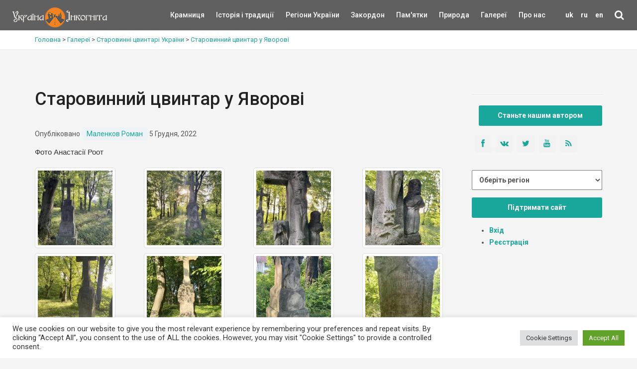

--- FILE ---
content_type: text/css
request_url: https://ukrainaincognita.com/wp-content/plugins/sitepress-multilingual-cms/templates/language-switchers/legacy-list-horizontal/style.css?ver=1
body_size: 313
content:
.wpml-ls-legacy-list-horizontal{border:1px solid transparent;padding:7px;clear:both}.wpml-ls-legacy-list-horizontal>ul{padding:0;margin:0 !important;list-style-type:none}.wpml-ls-legacy-list-horizontal .wpml-ls-item{padding:0;margin:0;list-style-type:none;display:inline-block}.wpml-ls-legacy-list-horizontal a{display:block;text-decoration:none;padding:5px 10px;line-height:1}.wpml-ls-legacy-list-horizontal a span{vertical-align:middle}.wpml-ls-legacy-list-horizontal .wpml-ls-flag{display:inline;vertical-align:middle;width:18px;height:12px}.wpml-ls-legacy-list-horizontal .wpml-ls-flag+span{margin-left:.4em}.rtl .wpml-ls-legacy-list-horizontal .wpml-ls-flag+span{margin-left:0;margin-right:.4em}.wpml-ls-legacy-list-horizontal.wpml-ls-statics-footer{margin-bottom:30px}.wpml-ls-legacy-list-horizontal.wpml-ls-statics-footer>ul{text-align:center}
